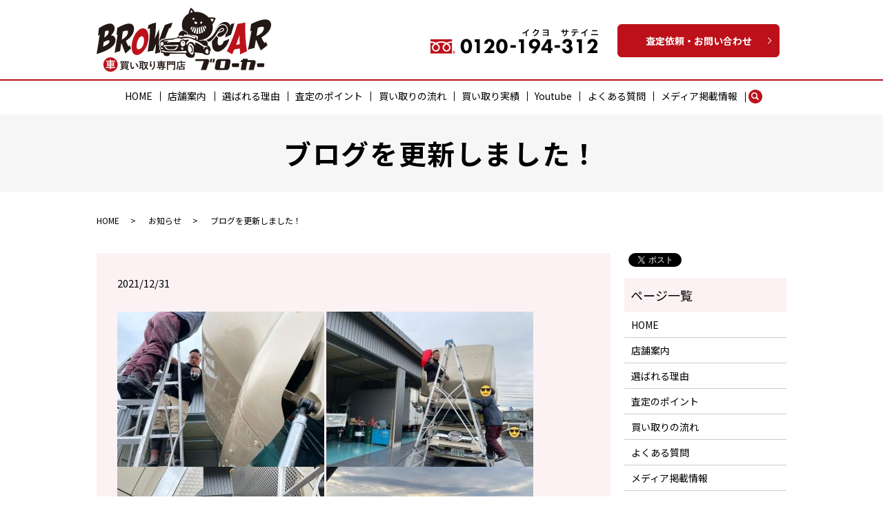

--- FILE ---
content_type: text/html; charset=UTF-8
request_url: https://www.browcar.com/news/3006
body_size: 8612
content:
  <!DOCTYPE HTML>
<html lang="ja">
<head prefix="og: http://ogp.me/ns# fb: http://ogp.me/ns/fb# article: http://ogp.me/ns/article#">
<!-- Global site tag (gtag.js) - Google Analytics -->
<script async src="https://www.googletagmanager.com/gtag/js?id=UA-152638485-1"></script>
<script async src="https://www.googletagmanager.com/gtag/js?id=UA-161608023-1"></script>
<script>
  window.dataLayer = window.dataLayer || [];
  function gtag(){dataLayer.push(arguments);}
  gtag('js', new Date());

  gtag('config', 'UA-152638485-1');
  gtag('config', 'UA-161608023-1');
</script>
  <meta charset="utf-8">
  <meta http-equiv="X-UA-Compatible" content="IE=edge,chrome=1">
  <meta name="viewport" content="width=device-width, initial-scale=1">
  <title>車買い取り専門店ブローカー｜あなたの大切な車の案内人</title>
  <meta name='robots' content='max-image-preview:large' />
	<style>img:is([sizes="auto" i], [sizes^="auto," i]) { contain-intrinsic-size: 3000px 1500px }</style>
	
<!-- All in One SEO Pack 3.2.5 によって Michael Torbert の Semper Fi Web Designob_start_detected [-1,-1] -->
<meta name="description"  content="当店のブログを更新しました。" />

<meta name="keywords"  content="東広島車買取　竹原車買取　三原車買取　三次車買取　世羅車買取　神石高原車買取　福山車買取　広島トラック買取　広島重機買取　広島農機具買取" />

<script type="application/ld+json" class="aioseop-schema">{"@context":"https://schema.org","@graph":[{"@type":"Organization","@id":"https://www.browcar.com/#organization","url":"https://www.browcar.com/","name":"\u8eca\u8cb7\u3044\u53d6\u308a\u5c02\u9580\u5e97\u30d6\u30ed\u30fc\u30ab\u30fc","sameAs":[]},{"@type":"WebSite","@id":"https://www.browcar.com/#website","url":"https://www.browcar.com/","name":"\u8eca\u8cb7\u3044\u53d6\u308a\u5c02\u9580\u5e97\u30d6\u30ed\u30fc\u30ab\u30fc","publisher":{"@id":"https://www.browcar.com/#organization"}},{"@type":"WebPage","@id":"https://www.browcar.com/news/3006#webpage","url":"https://www.browcar.com/news/3006","inLanguage":"ja","name":"\u30d6\u30ed\u30b0\u3092\u66f4\u65b0\u3057\u307e\u3057\u305f\uff01","isPartOf":{"@id":"https://www.browcar.com/#website"},"datePublished":"2021-12-31T04:33:49+09:00","dateModified":"2021-12-31T04:33:49+09:00","description":"\u5f53\u5e97\u306e\u30d6\u30ed\u30b0\u3092\u66f4\u65b0\u3057\u307e\u3057\u305f\u3002"},{"@type":"Article","@id":"https://www.browcar.com/news/3006#article","isPartOf":{"@id":"https://www.browcar.com/news/3006#webpage"},"author":{"@id":"https://www.browcar.com/author/authorname#author"},"headline":"\u30d6\u30ed\u30b0\u3092\u66f4\u65b0\u3057\u307e\u3057\u305f\uff01","datePublished":"2021-12-31T04:33:49+09:00","dateModified":"2021-12-31T04:33:49+09:00","commentCount":0,"mainEntityOfPage":{"@id":"https://www.browcar.com/news/3006#webpage"},"publisher":{"@id":"https://www.browcar.com/#organization"},"articleSection":"\u304a\u77e5\u3089\u305b, \u30d6\u30ed\u30b0"},{"@type":"Person","@id":"https://www.browcar.com/author/authorname#author","name":"S10300448000001","sameAs":[],"image":{"@type":"ImageObject","@id":"https://www.browcar.com/#personlogo","url":"https://secure.gravatar.com/avatar/fa6286e8e3ff3aa29931d3f6016813c017beae6e58decca8a25b21abe523d5f0?s=96&d=mm&r=g","width":96,"height":96,"caption":"S10300448000001"}}]}</script>
<link rel="canonical" href="https://www.browcar.com/news/3006" />
<meta property="og:title" content="車買い取り専門店ブローカー｜あなたの大切な車の案内人" />
<meta property="og:type" content="article" />
<meta property="og:url" content="https://www.browcar.com/news/3006" />
<meta property="og:image" content="https://www.browcar.com/wp-content/uploads/logo_ogp.jpg" />
<meta property="og:description" content="当店のブログを更新しました。" />
<meta property="article:published_time" content="2021-12-31T04:33:49Z" />
<meta property="article:modified_time" content="2021-12-31T04:33:49Z" />
<meta property="og:image:secure_url" content="https://www.browcar.com/wp-content/uploads/logo_ogp.jpg" />
<meta name="twitter:card" content="summary" />
<meta name="twitter:title" content="車買い取り専門店ブローカー｜あなたの大切な車の案内人" />
<meta name="twitter:description" content="当店のブログを更新しました。" />
<meta name="twitter:image" content="https://www.browcar.com/wp-content/uploads/logo_ogp.jpg" />
<!-- All in One SEO Pack -->
<link rel="alternate" type="application/rss+xml" title="車買い取り専門店ブローカー &raquo; ブログを更新しました！ のコメントのフィード" href="https://www.browcar.com/news/3006/feed" />
<link rel='stylesheet' id='wp-block-library-css' href='https://www.browcar.com/wp-includes/css/dist/block-library/style.min.css?ver=6.8.3' type='text/css' media='all' />
<style id='classic-theme-styles-inline-css' type='text/css'>
/*! This file is auto-generated */
.wp-block-button__link{color:#fff;background-color:#32373c;border-radius:9999px;box-shadow:none;text-decoration:none;padding:calc(.667em + 2px) calc(1.333em + 2px);font-size:1.125em}.wp-block-file__button{background:#32373c;color:#fff;text-decoration:none}
</style>
<style id='global-styles-inline-css' type='text/css'>
:root{--wp--preset--aspect-ratio--square: 1;--wp--preset--aspect-ratio--4-3: 4/3;--wp--preset--aspect-ratio--3-4: 3/4;--wp--preset--aspect-ratio--3-2: 3/2;--wp--preset--aspect-ratio--2-3: 2/3;--wp--preset--aspect-ratio--16-9: 16/9;--wp--preset--aspect-ratio--9-16: 9/16;--wp--preset--color--black: #000000;--wp--preset--color--cyan-bluish-gray: #abb8c3;--wp--preset--color--white: #ffffff;--wp--preset--color--pale-pink: #f78da7;--wp--preset--color--vivid-red: #cf2e2e;--wp--preset--color--luminous-vivid-orange: #ff6900;--wp--preset--color--luminous-vivid-amber: #fcb900;--wp--preset--color--light-green-cyan: #7bdcb5;--wp--preset--color--vivid-green-cyan: #00d084;--wp--preset--color--pale-cyan-blue: #8ed1fc;--wp--preset--color--vivid-cyan-blue: #0693e3;--wp--preset--color--vivid-purple: #9b51e0;--wp--preset--gradient--vivid-cyan-blue-to-vivid-purple: linear-gradient(135deg,rgba(6,147,227,1) 0%,rgb(155,81,224) 100%);--wp--preset--gradient--light-green-cyan-to-vivid-green-cyan: linear-gradient(135deg,rgb(122,220,180) 0%,rgb(0,208,130) 100%);--wp--preset--gradient--luminous-vivid-amber-to-luminous-vivid-orange: linear-gradient(135deg,rgba(252,185,0,1) 0%,rgba(255,105,0,1) 100%);--wp--preset--gradient--luminous-vivid-orange-to-vivid-red: linear-gradient(135deg,rgba(255,105,0,1) 0%,rgb(207,46,46) 100%);--wp--preset--gradient--very-light-gray-to-cyan-bluish-gray: linear-gradient(135deg,rgb(238,238,238) 0%,rgb(169,184,195) 100%);--wp--preset--gradient--cool-to-warm-spectrum: linear-gradient(135deg,rgb(74,234,220) 0%,rgb(151,120,209) 20%,rgb(207,42,186) 40%,rgb(238,44,130) 60%,rgb(251,105,98) 80%,rgb(254,248,76) 100%);--wp--preset--gradient--blush-light-purple: linear-gradient(135deg,rgb(255,206,236) 0%,rgb(152,150,240) 100%);--wp--preset--gradient--blush-bordeaux: linear-gradient(135deg,rgb(254,205,165) 0%,rgb(254,45,45) 50%,rgb(107,0,62) 100%);--wp--preset--gradient--luminous-dusk: linear-gradient(135deg,rgb(255,203,112) 0%,rgb(199,81,192) 50%,rgb(65,88,208) 100%);--wp--preset--gradient--pale-ocean: linear-gradient(135deg,rgb(255,245,203) 0%,rgb(182,227,212) 50%,rgb(51,167,181) 100%);--wp--preset--gradient--electric-grass: linear-gradient(135deg,rgb(202,248,128) 0%,rgb(113,206,126) 100%);--wp--preset--gradient--midnight: linear-gradient(135deg,rgb(2,3,129) 0%,rgb(40,116,252) 100%);--wp--preset--font-size--small: 13px;--wp--preset--font-size--medium: 20px;--wp--preset--font-size--large: 36px;--wp--preset--font-size--x-large: 42px;--wp--preset--spacing--20: 0.44rem;--wp--preset--spacing--30: 0.67rem;--wp--preset--spacing--40: 1rem;--wp--preset--spacing--50: 1.5rem;--wp--preset--spacing--60: 2.25rem;--wp--preset--spacing--70: 3.38rem;--wp--preset--spacing--80: 5.06rem;--wp--preset--shadow--natural: 6px 6px 9px rgba(0, 0, 0, 0.2);--wp--preset--shadow--deep: 12px 12px 50px rgba(0, 0, 0, 0.4);--wp--preset--shadow--sharp: 6px 6px 0px rgba(0, 0, 0, 0.2);--wp--preset--shadow--outlined: 6px 6px 0px -3px rgba(255, 255, 255, 1), 6px 6px rgba(0, 0, 0, 1);--wp--preset--shadow--crisp: 6px 6px 0px rgba(0, 0, 0, 1);}:where(.is-layout-flex){gap: 0.5em;}:where(.is-layout-grid){gap: 0.5em;}body .is-layout-flex{display: flex;}.is-layout-flex{flex-wrap: wrap;align-items: center;}.is-layout-flex > :is(*, div){margin: 0;}body .is-layout-grid{display: grid;}.is-layout-grid > :is(*, div){margin: 0;}:where(.wp-block-columns.is-layout-flex){gap: 2em;}:where(.wp-block-columns.is-layout-grid){gap: 2em;}:where(.wp-block-post-template.is-layout-flex){gap: 1.25em;}:where(.wp-block-post-template.is-layout-grid){gap: 1.25em;}.has-black-color{color: var(--wp--preset--color--black) !important;}.has-cyan-bluish-gray-color{color: var(--wp--preset--color--cyan-bluish-gray) !important;}.has-white-color{color: var(--wp--preset--color--white) !important;}.has-pale-pink-color{color: var(--wp--preset--color--pale-pink) !important;}.has-vivid-red-color{color: var(--wp--preset--color--vivid-red) !important;}.has-luminous-vivid-orange-color{color: var(--wp--preset--color--luminous-vivid-orange) !important;}.has-luminous-vivid-amber-color{color: var(--wp--preset--color--luminous-vivid-amber) !important;}.has-light-green-cyan-color{color: var(--wp--preset--color--light-green-cyan) !important;}.has-vivid-green-cyan-color{color: var(--wp--preset--color--vivid-green-cyan) !important;}.has-pale-cyan-blue-color{color: var(--wp--preset--color--pale-cyan-blue) !important;}.has-vivid-cyan-blue-color{color: var(--wp--preset--color--vivid-cyan-blue) !important;}.has-vivid-purple-color{color: var(--wp--preset--color--vivid-purple) !important;}.has-black-background-color{background-color: var(--wp--preset--color--black) !important;}.has-cyan-bluish-gray-background-color{background-color: var(--wp--preset--color--cyan-bluish-gray) !important;}.has-white-background-color{background-color: var(--wp--preset--color--white) !important;}.has-pale-pink-background-color{background-color: var(--wp--preset--color--pale-pink) !important;}.has-vivid-red-background-color{background-color: var(--wp--preset--color--vivid-red) !important;}.has-luminous-vivid-orange-background-color{background-color: var(--wp--preset--color--luminous-vivid-orange) !important;}.has-luminous-vivid-amber-background-color{background-color: var(--wp--preset--color--luminous-vivid-amber) !important;}.has-light-green-cyan-background-color{background-color: var(--wp--preset--color--light-green-cyan) !important;}.has-vivid-green-cyan-background-color{background-color: var(--wp--preset--color--vivid-green-cyan) !important;}.has-pale-cyan-blue-background-color{background-color: var(--wp--preset--color--pale-cyan-blue) !important;}.has-vivid-cyan-blue-background-color{background-color: var(--wp--preset--color--vivid-cyan-blue) !important;}.has-vivid-purple-background-color{background-color: var(--wp--preset--color--vivid-purple) !important;}.has-black-border-color{border-color: var(--wp--preset--color--black) !important;}.has-cyan-bluish-gray-border-color{border-color: var(--wp--preset--color--cyan-bluish-gray) !important;}.has-white-border-color{border-color: var(--wp--preset--color--white) !important;}.has-pale-pink-border-color{border-color: var(--wp--preset--color--pale-pink) !important;}.has-vivid-red-border-color{border-color: var(--wp--preset--color--vivid-red) !important;}.has-luminous-vivid-orange-border-color{border-color: var(--wp--preset--color--luminous-vivid-orange) !important;}.has-luminous-vivid-amber-border-color{border-color: var(--wp--preset--color--luminous-vivid-amber) !important;}.has-light-green-cyan-border-color{border-color: var(--wp--preset--color--light-green-cyan) !important;}.has-vivid-green-cyan-border-color{border-color: var(--wp--preset--color--vivid-green-cyan) !important;}.has-pale-cyan-blue-border-color{border-color: var(--wp--preset--color--pale-cyan-blue) !important;}.has-vivid-cyan-blue-border-color{border-color: var(--wp--preset--color--vivid-cyan-blue) !important;}.has-vivid-purple-border-color{border-color: var(--wp--preset--color--vivid-purple) !important;}.has-vivid-cyan-blue-to-vivid-purple-gradient-background{background: var(--wp--preset--gradient--vivid-cyan-blue-to-vivid-purple) !important;}.has-light-green-cyan-to-vivid-green-cyan-gradient-background{background: var(--wp--preset--gradient--light-green-cyan-to-vivid-green-cyan) !important;}.has-luminous-vivid-amber-to-luminous-vivid-orange-gradient-background{background: var(--wp--preset--gradient--luminous-vivid-amber-to-luminous-vivid-orange) !important;}.has-luminous-vivid-orange-to-vivid-red-gradient-background{background: var(--wp--preset--gradient--luminous-vivid-orange-to-vivid-red) !important;}.has-very-light-gray-to-cyan-bluish-gray-gradient-background{background: var(--wp--preset--gradient--very-light-gray-to-cyan-bluish-gray) !important;}.has-cool-to-warm-spectrum-gradient-background{background: var(--wp--preset--gradient--cool-to-warm-spectrum) !important;}.has-blush-light-purple-gradient-background{background: var(--wp--preset--gradient--blush-light-purple) !important;}.has-blush-bordeaux-gradient-background{background: var(--wp--preset--gradient--blush-bordeaux) !important;}.has-luminous-dusk-gradient-background{background: var(--wp--preset--gradient--luminous-dusk) !important;}.has-pale-ocean-gradient-background{background: var(--wp--preset--gradient--pale-ocean) !important;}.has-electric-grass-gradient-background{background: var(--wp--preset--gradient--electric-grass) !important;}.has-midnight-gradient-background{background: var(--wp--preset--gradient--midnight) !important;}.has-small-font-size{font-size: var(--wp--preset--font-size--small) !important;}.has-medium-font-size{font-size: var(--wp--preset--font-size--medium) !important;}.has-large-font-size{font-size: var(--wp--preset--font-size--large) !important;}.has-x-large-font-size{font-size: var(--wp--preset--font-size--x-large) !important;}
:where(.wp-block-post-template.is-layout-flex){gap: 1.25em;}:where(.wp-block-post-template.is-layout-grid){gap: 1.25em;}
:where(.wp-block-columns.is-layout-flex){gap: 2em;}:where(.wp-block-columns.is-layout-grid){gap: 2em;}
:root :where(.wp-block-pullquote){font-size: 1.5em;line-height: 1.6;}
</style>
<link rel='stylesheet' id='contact-form-7-css' href='https://www.browcar.com/wp-content/plugins/contact-form-7/includes/css/styles.css?ver=5.4' type='text/css' media='all' />
<script type="text/javascript" src="https://www.browcar.com/wp-content/themes/browcar.com_theme/assets/js/vendor/jquery.min.js?ver=6.8.3" id="jquery-js"></script>
<link rel='shortlink' href='https://www.browcar.com/?p=3006' />
<style>.gallery .gallery-item img { width: auto; height: auto; }</style>		<style type="text/css" id="wp-custom-css">
			.front-sec-contact {
	background-position: center 20px!important;
}
@media ( max-width : 768px ) {
	.front-sec-contact {
		background-position:center!important;
}
}
.front-sec02 .ttl {
	font-size: 20px!important;
	font-size: 2.0rem!important;
}
body:not(.home) main h2::after,body:not(.home) main h2::before{
	top:auto;
	bottom:0;
}
body:not(.home) main h2{
	padding-bottom:.7em;
}		</style>
		  <link href="https://fonts.googleapis.com/css?family=Noto+Sans+JP:400,700&amp;subset=japanese" rel="stylesheet" />
  <link href="https://www.browcar.com/wp-content/themes/browcar.com_theme/assets/css/main.css?1769803250" rel="stylesheet" >
  <script src="https://www.browcar.com/wp-content/themes/browcar.com_theme/assets/js/vendor/respond.min.js"></script>
  <script type="application/ld+json">
  {
    "@context": "http://schema.org",
    "@type": "BreadcrumbList",
    "itemListElement":
    [
      {
      "@type": "ListItem",
      "position": 1,
      "item":
      {
        "@id": "https://www.browcar.com/",
        "name": "車買い取り専門店ブローカー"
      }
    },
{
      "@type": "ListItem",
      "position": 2,
      "item":
      {
        "@id": "https://www.browcar.com/category/news/",
        "name": "お知らせ"
      }
    },
{
      "@type": "ListItem",
      "position": 3,
      "item":
      {
        "@id": "https://www.browcar.com/news/3006/",
        "name": "ブログを更新しました！"
      }
    }    ]
  }
  </script>


  <script type="application/ld+json">
  {
    "@context": "http://schema.org/",
    "@type": "LocalBusiness",
    "name": "車買い取り専門店ブローカー",
    "address": "〒739-2117 広島県東広島市高屋台1-7-40",
    "telephone": "082-426-5234",
    "faxNumber": "082-426-5233",
    "url": "https://www.browcar.com",
    "email": "info@browcar.com",
    "image": "https://www.browcar.com/wp-content/uploads/logo_ogp.jpg",
    "logo": "https://www.browcar.com/wp-content/uploads/logo_org.png"
  }
  </script>
</head>
<body class="scrollTop">

  <div id="fb-root"></div>
  <script>(function(d, s, id) {
    var js, fjs = d.getElementsByTagName(s)[0];
    if (d.getElementById(id)) return;
    js = d.createElement(s); js.id = id;
    js.src = 'https://connect.facebook.net/ja_JP/sdk.js#xfbml=1&version=v2.12';
    fjs.parentNode.insertBefore(js, fjs);
  }(document, 'script', 'facebook-jssdk'));</script>

  <header>
    <div class="primary_header">
      <div class="container">
        <div class="row">
                    <div class="title">
                          <a href="https://www.browcar.com/">
                <object type="image/svg+xml" data="/wp-content/uploads/logo.svg" alt="東広島で車査定・買い取りの依頼なら車買い取り専門店ブローカー"></object>
              </a>
                      </div>
          <nav class="global_nav"><ul><li><a href="https://www.browcar.com/">HOME</a></li>
<li><a href="https://www.browcar.com/shop">店舗案内</a></li>
<li><a href="https://www.browcar.com/reason">選ばれる理由</a></li>
<li><a href="https://www.browcar.com/point">査定のポイント</a></li>
<li><a href="https://www.browcar.com/flow">買い取りの流れ</a></li>
<li><a href="https://www.browcar.com/category/case2">買い取り実績</a></li>
<li><a href="https://www.browcar.com/category/youtube">Youtube</a></li>
<li><a href="https://www.browcar.com/faq">よくある質問</a></li>
<li><a href="https://www.browcar.com/media">メディア掲載情報</a></li>

                <li class="gnav_search">
                  <a href="#">search</a>
  <div class="epress_search">
    <form method="get" action="https://www.browcar.com/">
      <input type="text" placeholder="" class="text" name="s" autocomplete="off" value="">
      <input type="submit" value="Search" class="submit">
    </form>
  </div>
  </li>
              </ul>
              <div class="menu_icon">
                <a href="#menu"><span>メニュー開閉</span></a>
              </div></nav>          <div class="hdr_info_wrap">
            <div class="hdr_info">
                <img src="/wp-content/uploads/hdr_tel.png" alt="0120-194-312">
                <p class="more"><a href="/contact" class="add_arrow">査定依頼・お問い合わせ</a></p>
            </div>
          </div>
          <div class="sp_tel sp-only02">
                 <ul>
                   <li>
                     <a href="tel:0120194312"><img src="/wp-content/uploads/sp_tel.png" alt="0120-194-312"></a>
                   </li>
                   <li>
                     <a href="/contact"><img src="/wp-content/uploads/sp_mail.png" alt="お問い合わせ"></a>
                   </li>
                 </ul>
               </div>

        </div>
      </div>
    </div>
  </header>

  <main>
              <h1 class="wow" style="">
      ブログを更新しました！            </h1>

    
    <div class="bread_wrap">
      <div class="container gutters">
        <div class="row bread">
              <ul class="col span_12">
              <li><a href="https://www.browcar.com">HOME</a></li>
                      <li><a href="https://www.browcar.com/category/news">お知らせ</a></li>
                      <li>ブログを更新しました！</li>
                  </ul>
          </div>
      </div>
    </div>
    <section>
      <div class="container gutters">
        <div class="row">
                    <div class="col span_9 column_main">
                  <article class="row article_detail">
      <div class="article_date">
        <p>2021/12/31</p>
      </div>
      <div class="row">
        <div class="col span_12">
          <p><img decoding="async" src="/wp-content/uploads/0-IMG-5825-300x225.jpg" alt="" /> <img decoding="async" src="/wp-content/uploads/1-IMG-5849-300x225.jpg" alt="" /> <img decoding="async" src="/wp-content/uploads/2-IMG-5827-300x225.jpg" alt="" /> <img decoding="async" src="/wp-content/uploads/3-IMG-5848-300x225.jpg" alt="" /></p>
<p><span>車買い取り専門店ブローカー　マネージャーの浜先です❗️</span><br /><span>今年最後の洗車は、プロフィア君でした❗️?</span><br /><span>⬆️しっかり調子に乗りながらキレイにしました?</span><br /><br /><span>年末の査定•成約ラッシュでヤードがパンパンになりました?</span><br /><span>年始から仕上げラッシュです?</span><br /><br /><span>皆さん本年もありがとうございました❗️</span><br /><span>また来年もブローカーをよろしくお願いします?</span><br /><span>良いお年をお迎えください?‍♂️</span><br /><br /><span>ブローカーの営業は、1月4日からのスタートですが、お問い合わせ•査定の予約のお電話は、1日•2日•3日も対応させていただきます❗️</span><br /><br /><span>ブローカーは、すべてのシーンで満足していただけるように精一杯頑張ります?</span><br /><br /><span>ピカピカな車•古い車•トラック•重機•フォークリフト•トラクター•事故車•不動車の買い取りはブローカーにお任せ下さい❗️</span></p>        </div>
      </div>

          </article>

    <div class='epress_pager'>
      <div class="epress_pager_prev">
        <a href="https://www.browcar.com/news/2999" rel="prev">ブログを更新しました！【ミニユンボを買取させていただきました！】</a>      </div>
      <div class="epress_pager_next">
        <a href="https://www.browcar.com/news/3013" rel="next">ブログを更新しました！【あけましておめでとうございます！】</a>      </div>
    </div>
                </div>
          <div class="col span_3 column_sub">
            <div>
<style>
.share_button {
  letter-spacing: -.40em;
  padding-top: 30px;
  margin-bottom: 7%;
}
.share_button > * {
  letter-spacing: normal;
  vertical-align: bottom;
  margin:0 2px;
}
.column_sub .share_button {
  margin-top: 0;
  padding-top: 0;
}
</style>
  <div class="container share_button">
    <!-- Facebook -->
    <div class="fb-share-button" data-href="https://www.browcar.com/news/3006" data-layout="button" data-size="small" data-mobile-iframe="false"><a class="fb-xfbml-parse-ignore" target="_blank" href="https://www.facebook.com/sharer/sharer.php?u=http%3A%2F%2Fwww.%2F&amp;src=sdkpreparse">シェア</a></div>
    <!-- Twitter -->
    <a href="https://twitter.com/share" class="twitter-share-button" data-lang="ja">ツイート</a>
    <script>!function(d,s,id){var js,fjs=d.getElementsByTagName(s)[0],p=/^http:/.test(d.location)?'http':'https';if(!d.getElementById(id)){js=d.createElement(s);js.id=id;js.src=p+'://platform.twitter.com/widgets.js';fjs.parentNode.insertBefore(js,fjs);}}(document,'script','twitter-wjs');</script>
    <!-- LINE -->
    <div class="line-it-button" data-lang="ja" data-type="share-a" data-url="https://www.browcar.com/news/3006" style="display: none;"></div>
    <script src="https://d.line-scdn.net/r/web/social-plugin/js/thirdparty/loader.min.js" async="async" defer="defer"></script>
  </div>
</div>
<div class="sidebar">
  <div class="widget_wrap"><p class="widget_header">ページ一覧</p>
			<ul>
				<li class="page_item page-item-13"><a href="https://www.browcar.com/">HOME</a></li>
<li class="page_item page-item-27"><a href="https://www.browcar.com/shop">店舗案内</a></li>
<li class="page_item page-item-25"><a href="https://www.browcar.com/reason">選ばれる理由</a></li>
<li class="page_item page-item-23"><a href="https://www.browcar.com/point">査定のポイント</a></li>
<li class="page_item page-item-18"><a href="https://www.browcar.com/flow">買い取りの流れ</a></li>
<li class="page_item page-item-16"><a href="https://www.browcar.com/faq">よくある質問</a></li>
<li class="page_item page-item-21"><a href="https://www.browcar.com/media">メディア掲載情報</a></li>
<li class="page_item page-item-11"><a href="https://www.browcar.com/contact">査定依頼・お問い合わせ</a></li>
<li class="page_item page-item-14"><a href="https://www.browcar.com/policy">プライバシーポリシー</a></li>
<li class="page_item page-item-15"><a href="https://www.browcar.com/sitemap">サイトマップ</a></li>
			</ul>

			</div><div class="widget_wrap"><p class="widget_header">カテゴリー</p>
			<ul>
					<li class="cat-item cat-item-11"><a href="https://www.browcar.com/category/youtube">Youtube</a>
</li>
	<li class="cat-item cat-item-2"><a href="https://www.browcar.com/category/news">お知らせ</a>
</li>
	<li class="cat-item cat-item-3"><a href="https://www.browcar.com/category/blog">ブログ</a>
</li>
	<li class="cat-item cat-item-10"><a href="https://www.browcar.com/category/case2">買い取り実績</a>
</li>
			</ul>

			</div>
		<div class="widget_wrap">
		<p class="widget_header">最近の投稿</p>
		<ul>
											<li>
					<a href="https://www.browcar.com/case2/6856">ダイハツ　ムーヴカスタム</a>
									</li>
											<li>
					<a href="https://www.browcar.com/case2/6853">ダイハツ　ムーヴコンテ</a>
									</li>
											<li>
					<a href="https://www.browcar.com/news/6844">重機を買い取りさせて頂きました！</a>
									</li>
											<li>
					<a href="https://www.browcar.com/case2/6838">トヨタ　ライズ</a>
									</li>
											<li>
					<a href="https://www.browcar.com/news/6830">ライズを買い取りさせて頂きました！</a>
									</li>
					</ul>

		</div>1</div>
          </div>
                  </div>
      </div>
    </section>
    

  </main>
<footer>    <div class="footer_nav_wrap">
      <div class="container">
        <div class="row">
        <nav class="col span_12 pc-only"><ul><li><a href="https://www.browcar.com/">HOME</a></li>
<li><a href="https://www.browcar.com/shop">店舗案内</a></li>
<li><a href="https://www.browcar.com/reason">選ばれる理由</a></li>
<li><a href="https://www.browcar.com/point">査定のポイント</a></li>
<li><a href="https://www.browcar.com/flow">買い取りの流れ</a></li>
<li><a href="https://www.browcar.com/category/youtube">Youtube</a></li>
<li><a href="https://www.browcar.com/faq">よくある質問</a></li>
<li><a href="https://www.browcar.com/media">メディア掲載情報</a></li>
<li><a href="https://www.browcar.com/contact">査定依頼・お問い合わせ</a></li>
<li><a rel="privacy-policy" href="https://www.browcar.com/policy">プライバシーポリシー</a></li>
<li><a href="https://www.browcar.com/sitemap">サイトマップ</a></li>
</ul></nav>        </div>
      </div>
    </div>
    <div class="footer_copyright_wrap">
      <div class="container">
        <div class="row">
          <div class="col span_12">
            <p>Copyright &copy; <a href="/" style="text-decoration: none;">車買い取り専門店ブローカー 東広島で車査定・買い取りをご検討の方は | 車買い取り専門店ブローカー</a> All Rights Reserved.<br>運営：U.S.Automotive株式会社<br>【掲載の記事・写真・イラストなどの無断複写・転載を禁じます】</p>
          </div>
        </div>
      </div>
    </div>
    <p class="pagetop"><a href="#top"></a></p>
  </footer>

  <script src="https://www.browcar.com/wp-content/themes/browcar.com_theme/assets/js/vendor/bundle.js"></script>
  <script src="https://www.browcar.com/wp-content/themes/browcar.com_theme/assets/js/main.js?"></script>

  <script type="speculationrules">
{"prefetch":[{"source":"document","where":{"and":[{"href_matches":"\/*"},{"not":{"href_matches":["\/wp-*.php","\/wp-admin\/*","\/wp-content\/uploads\/*","\/wp-content\/*","\/wp-content\/plugins\/*","\/wp-content\/themes\/browcar.com_theme\/*","\/*\\?(.+)"]}},{"not":{"selector_matches":"a[rel~=\"nofollow\"]"}},{"not":{"selector_matches":".no-prefetch, .no-prefetch a"}}]},"eagerness":"conservative"}]}
</script>
<script type="text/javascript" src="https://www.browcar.com/wp-includes/js/dist/hooks.min.js?ver=4d63a3d491d11ffd8ac6" id="wp-hooks-js"></script>
<script type="text/javascript" src="https://www.browcar.com/wp-includes/js/dist/i18n.min.js?ver=5e580eb46a90c2b997e6" id="wp-i18n-js"></script>
<script type="text/javascript" id="wp-i18n-js-after">
/* <![CDATA[ */
wp.i18n.setLocaleData( { 'text direction\u0004ltr': [ 'ltr' ] } );
/* ]]> */
</script>
<script type="text/javascript" src="https://www.browcar.com/wp-includes/js/dist/vendor/wp-polyfill.min.js?ver=3.15.0" id="wp-polyfill-js"></script>
<script type="text/javascript" src="https://www.browcar.com/wp-includes/js/dist/url.min.js?ver=c2964167dfe2477c14ea" id="wp-url-js"></script>
<script type="text/javascript" id="wp-api-fetch-js-translations">
/* <![CDATA[ */
( function( domain, translations ) {
	var localeData = translations.locale_data[ domain ] || translations.locale_data.messages;
	localeData[""].domain = domain;
	wp.i18n.setLocaleData( localeData, domain );
} )( "default", {"translation-revision-date":"2025-11-12 12:44:54+0000","generator":"GlotPress\/4.0.3","domain":"messages","locale_data":{"messages":{"":{"domain":"messages","plural-forms":"nplurals=1; plural=0;","lang":"ja_JP"},"You are probably offline.":["\u73fe\u5728\u30aa\u30d5\u30e9\u30a4\u30f3\u306e\u3088\u3046\u3067\u3059\u3002"],"Media upload failed. If this is a photo or a large image, please scale it down and try again.":["\u30e1\u30c7\u30a3\u30a2\u306e\u30a2\u30c3\u30d7\u30ed\u30fc\u30c9\u306b\u5931\u6557\u3057\u307e\u3057\u305f\u3002 \u5199\u771f\u307e\u305f\u306f\u5927\u304d\u306a\u753b\u50cf\u306e\u5834\u5408\u306f\u3001\u7e2e\u5c0f\u3057\u3066\u3082\u3046\u4e00\u5ea6\u304a\u8a66\u3057\u304f\u3060\u3055\u3044\u3002"],"The response is not a valid JSON response.":["\u8fd4\u7b54\u304c\u6b63\u3057\u3044 JSON \u30ec\u30b9\u30dd\u30f3\u30b9\u3067\u306f\u3042\u308a\u307e\u305b\u3093\u3002"],"An unknown error occurred.":["\u4e0d\u660e\u306a\u30a8\u30e9\u30fc\u304c\u767a\u751f\u3057\u307e\u3057\u305f\u3002"]}},"comment":{"reference":"wp-includes\/js\/dist\/api-fetch.js"}} );
/* ]]> */
</script>
<script type="text/javascript" src="https://www.browcar.com/wp-includes/js/dist/api-fetch.min.js?ver=3623a576c78df404ff20" id="wp-api-fetch-js"></script>
<script type="text/javascript" id="wp-api-fetch-js-after">
/* <![CDATA[ */
wp.apiFetch.use( wp.apiFetch.createRootURLMiddleware( "https://www.browcar.com/wp-json/" ) );
wp.apiFetch.nonceMiddleware = wp.apiFetch.createNonceMiddleware( "822141e057" );
wp.apiFetch.use( wp.apiFetch.nonceMiddleware );
wp.apiFetch.use( wp.apiFetch.mediaUploadMiddleware );
wp.apiFetch.nonceEndpoint = "https://www.browcar.com/wp-admin/admin-ajax.php?action=rest-nonce";
/* ]]> */
</script>
<script type="text/javascript" id="contact-form-7-js-extra">
/* <![CDATA[ */
var wpcf7 = [];
/* ]]> */
</script>
<script type="text/javascript" src="https://www.browcar.com/wp-content/plugins/contact-form-7/includes/js/index.js?ver=5.4" id="contact-form-7-js"></script>
</body>
</html><!-- WP Fastest Cache file was created in 0.049520969390869 seconds, on 31-01-26 5:00:50 --><!-- need to refresh to see cached version -->